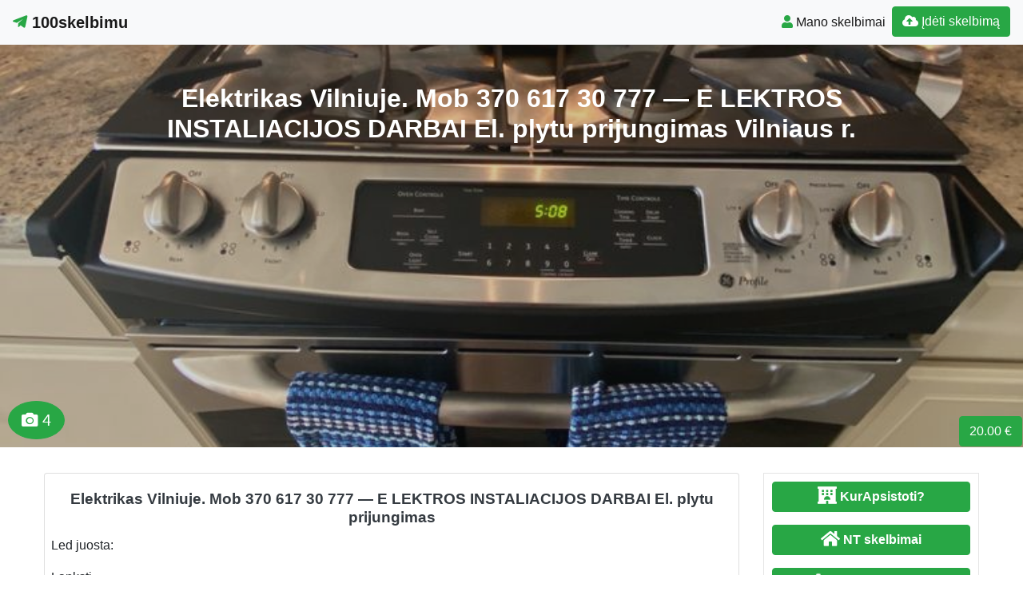

--- FILE ---
content_type: text/html; charset=UTF-8
request_url: https://www.100skelbimu.lt/elektrikas-vilniuje-mob-8630-60740-e-lektros-instaliacijos-darbai-el-plytu-prijungimas/
body_size: 12524
content:
<!DOCTYPE html>
<!--[if IE 6]><html id="ie6" lang="lt-LT"><![endif]-->
<!--[if IE 7]><html id="ie7" lang="lt-LT"><![endif]-->
<!--[if IE 8]><html id="ie8" lang="lt-LT"><![endif]-->
<!--[if !(IE 6) | !(IE 7) | !(IE 8)  ]><!--><html lang="lt-LT">
<!--<![endif]--><head><script data-no-optimize="1">var litespeed_docref=sessionStorage.getItem("litespeed_docref");litespeed_docref&&(Object.defineProperty(document,"referrer",{get:function(){return litespeed_docref}}),sessionStorage.removeItem("litespeed_docref"));</script> <meta charset="UTF-8" /><meta http-equiv="X-UA-Compatible" content="IE=edge"><meta name="viewport" content="width=device-width, initial-scale=1.0"><link rel="profile" href="https://gmpg.org/xfn/11" /><title>Elektrikas Vilniuje. Mob  370 617 30 777 — E LEKTROS INSTALIACIJOS DARBAI El. plytu prijungimas Vilniaus r.</title><meta name='robots' content='max-image-preview:large' /><link rel='dns-prefetch' href='//ajax.googleapis.com' /><link rel='dns-prefetch' href='//cdnjs.cloudflare.com' /><link rel='dns-prefetch' href='//stackpath.bootstrapcdn.com' /><link rel='dns-prefetch' href='//use.fontawesome.com' /><link rel="alternate" type="application/rss+xml" title="100skelbimu &raquo; Įrašų RSS srautas" href="https://www.100skelbimu.lt/feed/" /><link rel="alternate" type="application/rss+xml" title="100skelbimu &raquo; Komentarų RSS srautas" href="https://www.100skelbimu.lt/comments/feed/" /><link data-optimized="2" rel="stylesheet" href="https://www.100skelbimu.lt/wp-content/litespeed/css/4c7e44e14c8307c5d6f710864df7629d.css?ver=ccf6b" /> <script type="litespeed/javascript" data-src="//ajax.googleapis.com/ajax/libs/jquery/1.12.4/jquery.min.js?ver=6.9" id="jquery-js"></script> <link rel="https://api.w.org/" href="https://www.100skelbimu.lt/wp-json/" /><link rel="alternate" title="JSON" type="application/json" href="https://www.100skelbimu.lt/wp-json/wp/v2/posts/1256471" /><link rel="EditURI" type="application/rsd+xml" title="RSD" href="https://www.100skelbimu.lt/xmlrpc.php?rsd" /><link rel="canonical" href="https://www.100skelbimu.lt/elektrikas-vilniuje-mob-8630-60740-e-lektros-instaliacijos-darbai-el-plytu-prijungimas/" /><link rel='shortlink' href='https://www.100skelbimu.lt/?p=1256471' /><div id="fb-root"></div> <script async defer crossorigin="anonymous" src="https://connect.facebook.net/lt_LT/sdk.js#xfbml=1&version=v12.0&appId=595989248264430&autoLogAppEvents=1" nonce="5AYZTTi9"></script> <meta property="og:locale" content="lt_LT"/><meta property="og:site_name" content="100skelbimu"/><meta property="og:title" content="Elektrikas Vilniuje. Mob 370 617 30 777 — E LEKTROS INSTALIACIJOS DARBAI El. plytu prijungimas"/><meta property="og:url" content="https://www.100skelbimu.lt/elektrikas-vilniuje-mob-8630-60740-e-lektros-instaliacijos-darbai-el-plytu-prijungimas/"/><meta property="og:type" content="article"/><meta property="og:description" content="Led juosta:Lanksti
Atspari vandeniui
Įvairių spalvų mygtukai norimai apšvietimo spalvai parinkti
Valdymo pultas - IRNustatyti galima daugiau nei vieną spalvą.LED juostų montavimas ir pajungimas
- Mob.: 861730777
Šviestuvų sutaisymas
Šviestuvų montavimas
Rozečių pakeitimas
Ele"/><meta property="og:image" content="https://www.100skelbimu.lt/wp-content/uploads/2024/04/o.jpg"/><meta property="og:image:url" content="https://www.100skelbimu.lt/wp-content/uploads/2024/04/o.jpg"/><meta property="og:image:secure_url" content="https://www.100skelbimu.lt/wp-content/uploads/2024/04/o.jpg"/><meta property="og:image:width" content="750"/><meta property="og:image:height" content="1000"/><link rel="canonical" href="https://www.100skelbimu.lt/elektrikas-vilniuje-mob-8630-60740-e-lektros-instaliacijos-darbai-el-plytu-prijungimas/"/><meta name="description" content="Led juosta:Lanksti
Atspari vandeniui
Įvairių spalvų mygtukai norimai apšvietimo spalvai parinkti
Valdymo pultas - IRNustatyti galima daugiau nei vieną spalvą.LED juostų montavimas ir pajungimas
- Mob.: 861730777
Šviestuvų sutaisymas
Šviestuvų montavimas
Rozečių pakeitimas
Ele"/>
<!--[if lt IE 9]> <script src="https://oss.maxcdn.com/libs/html5shiv/3.7.0/html5shiv.js"></script> <script src="https://oss.maxcdn.com/libs/respond.js/1.4.2/respond.min.js"></script> <![endif]--> <script type="litespeed/javascript" data-src="https://pagead2.googlesyndication.com/pagead/js/adsbygoogle.js?client=ca-pub-6951274675453710"
     crossorigin="anonymous"></script> </head><body class="wp-singular post-template-default single single-post postid-1256471 single-format-standard wp-theme-pr-skelb"><div class="header"><nav class="navbar navbar-expand-lg navbar-light bg-light static-top">
<a href="/" class="navbar-brand font-weight-bold"><i class="fab fa-telegram-plane text-success"></i> 100skelbimu </a>
<button class="navbar-toggler" type="button" data-toggle="collapse" data-target="#navbarSupportedContent" aria-controls="navbarSupportedContent" aria-expanded="false" aria-label="Toggle navigation">
<span class="navbar-toggler-icon"></span>
</button><div class="collapse navbar-collapse" id="navbarSupportedContent"><ul class="navbar-nav mr-auto"></ul><ul class="navbar-nav my-2 my-lg-0"><li class="nav-item active"><a class="nav-link" href="/mano-skelbimai/" /><span class="text-success fas fa-user "></span> Mano skelbimai</a></li><li class="nav-item active "><a href="/mano-skelbimai/?go=naujas" class="btn  btn-border my-2 my-sm-0 btn-success " /><i class="fas fa-cloud-upload-alt"></i>
Įdėti skelbimą</a></li></ul></div></nav></div><header class="masthead text-center text-white" id="over">
<a href="https://www.100skelbimu.lt/wp-content/uploads/2024/04/o.jpg"></a><div class="overlay"></div><div class="container my-auto"><div class="row"><div class="col-lg-10 mx-auto"><h1 class="mb-5">
Elektrikas Vilniuje. Mob  370 617 30 777 — E LEKTROS INSTALIACIJOS DARBAI El. plytu prijungimas Vilniaus r.</h1></div><div class="apa"><div class="btn btn-success  kaina">20.00 €</div><span class="btn btn-success btn-lg rodcam"><i class="fas fa-camera text-white"></i> 4  </span> <a  href="https://www.100skelbimu.lt/wp-content/uploads/2018/12/elektrikas-1-2.png" class=" img-responsive" rel="group" title="Elektrikas Vilniuje. Mob  370 617 30 777 — E LEKTROS INSTALIACIJOS DARBAI El. plytu prijungimas"> </a><a  href="https://www.100skelbimu.lt/wp-content/uploads/2018/12/elektrikas-2-1.png" class=" img-responsive" rel="group" title="Elektrikas Vilniuje. Mob  370 617 30 777 — E LEKTROS INSTALIACIJOS DARBAI El. plytu prijungimas"> </a><a  href="https://www.100skelbimu.lt/wp-content/uploads/2018/12/elektrikas-3-1.png" class=" img-responsive" rel="group" title="Elektrikas Vilniuje. Mob  370 617 30 777 — E LEKTROS INSTALIACIJOS DARBAI El. plytu prijungimas"> </a></div></div></div></header> <script type="litespeed/javascript">document.getElementById('over').onclick=function(event){event=event||window.event;var target=event.target||event.srcElement,link=target.src?target.parentNode:target,options={index:link,event:event},links=this.getElementsByTagName('a');blueimp.Gallery(links,options)}</script> <a id="pradzia" href=""></a><section  class="text-center pt-3 pb-3 d-none d-sm-block" ><div id="block-3" class=" widget_block"></div></section><div class="container-fluid"><div class="row"><div class="col-md-8 col-lg-9"><div class="card"><div id="post-1256471"><div class="card-body px-1 px-sm-2"><h2 class="card-title text-center text-dark ">Elektrikas Vilniuje. Mob  370 617 30 777 — E LEKTROS INSTALIACIJOS DARBAI El. plytu prijungimas</h2><div class="card-text text-justify"><p>Led juosta:</p><p>Lanksti<br />
Atspari vandeniui<br />
Įvairių spalvų mygtukai norimai apšvietimo spalvai parinkti<br />
Valdymo pultas &#8211; IR</p><p>Nustatyti galima daugiau nei vieną spalvą.</p><p>LED juostų montavimas ir pajungimas<br />
&#8211; Mob.: 861730777<br />
Šviestuvų sutaisymas<br />
Šviestuvų montavimas<br />
Rozečių pakeitimas<br />
Elektros išjungiklių keitimas<br />
Buto instaliacijos defektų nustatymas<br />
* Skalbimo mašinų, stacionarių įmontuojamų elektrinių viryklių, indaplovių &#8211; pajungimas,</p><div class="ypatyb row"></div><div class="FB-Social"><div class="fb-share-button " data-href="" data-layout="button_count" data-size="small"><a target="_blank"
href="https://www.facebook.com/sharer/sharer.php?u=" class="fb-xfbml-parse-ignore">Bendrinti</a></div></div></div><div class="kontaktai alert alert-danger"> Skelbimo <strong>ID:  1256471</strong> galiojimo laikas baigėsi.<br />Pardavėjo kontaktiniai duomenys neskelbiami.</div><div class="clearfix"></div><div class="float-right"></div><div class="category-tag">
<i class="fas fa-folder-open d-inline"></i> &nbsp;
<a href="https://www.100skelbimu.lt/statyba-remontas/#pradzia"><h2 class="card-title  text-dark d-inline">Statyba, remontas   &raquo;</h2></a> <a href="https://www.100skelbimu.lt/statyba-remontas/inzinerines-sistemos/?adr=Vilniaus r. sav.&s=#pradzia"><h2 class="card-title  text-dark d-inline">Inžinerinės sistemos Vilniaus r.</h2></a></div><div class="category-tag">
<i class="fas fa-tags"></i> <a href="https://www.100skelbimu.lt/skelbimai/inzinerines-sistemos-vilniaus-r/" rel="tag">Inžinerinės sistemos Vilniaus r.</a></div></div></div></div><div id="1256471" data-type="page" class="counter"></div><h3 class="pt-3 text-center">Rekomenduojame</h3><div class="pt-3 text-center">
<a href="https://www.naudotosknygos.lt?par=Xb9r1q" target="_top"><img data-lazyloaded="1" src="[data-uri]" width="376" height="259" data-src="https://www.naudotosknygos.lt/images/Naudotos-knygos.jpg" alt="NaudotosKnygos.lt"
title="NaudotosKnygos.lt" /></a></div><div class="container"><div id="post-1257444" class="row "><div class="mb-3 mb-sm-0 img px-0 col-lg-4 col-md-4 col-sm-4 col-xs-12">
<a href="https://www.100skelbimu.lt/elektros-instaliacijos-darbai-3/"><img data-lazyloaded="1" src="[data-uri]" width="500" height="375" data-src="https://www.100skelbimu.lt/wp-content/uploads/2019/06/elektros_darbai-500x375.jpg"  class=" card-img-top" alt="Elektros instaliacijos darbai" /></a></div><div class="px-3 col-lg-8 col-md-8 col-sm-8 col-xs-12">
<a href="https://www.100skelbimu.lt/elektros-instaliacijos-darbai-3/"><h2 class="card-title text-center text-dark ">Elektros instaliacijos darbai</h2>              </a><div class="text-justify"><p>Pagal individualius užsakymus atlieku visus elektros instaliacijos darbus naujai statomuose gyvenamuose namuose ar ūkiniuose objektuose įrengiu visą elektros instaliaciją Vilniaus, Kauno ir Kaišiadorių rajonuose: &#8211; nutiesiu kabelius ir laidus &#8211; statau automatus &#8211; statau ir pajungiu rozetes, jungtukus &#8211; kabinu šviestuvus &#8211; pajungiu buitinę techniką &#8211; pertvarkau pasenusią ar nepatogią naudoti elektros instaliaciją į naują, [&hellip;]</p></div><div class="category-tag">
<i class="fas fa-folder-open"></i> &nbsp;
<a href="https://www.100skelbimu.lt/statyba-remontas/">Statyba, remontas</a> &raquo; <a href="https://www.100skelbimu.lt/statyba-remontas/inzinerines-sistemos/">Inžinerinės sistemos</a> <i class="fas fa-map-marker-alt "> <a href="/?cat=18693&adr=Kauno r. sav.&s=#pradzia">Kauno r. sav.,  </a></i><div id="1257444" data-type="post" class="counter"></div></div></div></div><hr /><div id="1257444" data-type="page" class="counter"></div><div id="post-1098454" class="row "><div class="mb-3 mb-sm-0 img px-0 col-lg-4 col-md-4 col-sm-4 col-xs-12">
<a href="https://www.100skelbimu.lt/elektros-instaliacijos-darbai-2/"><img data-lazyloaded="1" src="[data-uri]" width="500" height="375" data-src="https://www.100skelbimu.lt/wp-content/uploads/2015/09/1098454-20120515431-500x375.jpg"  class=" card-img-top" alt="Elektros instaliacijos darbai" /></a><div class="btn btn-success  kaina">6.00 €</div></div><div class="px-3 col-lg-8 col-md-8 col-sm-8 col-xs-12">
<a href="https://www.100skelbimu.lt/elektros-instaliacijos-darbai-2/"><h2 class="card-title text-center text-dark ">Elektros instaliacijos darbai</h2>              </a><div class="text-justify"><p>Atliekame darbus: Visi lauko ir vidaus elektros montavimo darbai; Naujos instaliacijos išvedžiojimas ; Elektros instaliacijos remontas bei modernizavimas; Skydelių, rozečių, jungiklių, šviestuvų montavimas ir remontas; Kompiuterinių ir televizinių kabelių išvedžiojimas; Buitinės technikos pajungimas; Elektros gedimų šalinimas. Patirtis garantuoja nepriekaištingą kokybę bei greitą darbą už prieinamą kainą. www.stilingi-namai.lt Bendrinti</p></div><div class="category-tag">
<i class="fas fa-folder-open"></i> &nbsp;
<a href="https://www.100skelbimu.lt/statyba-remontas/">Statyba, remontas</a> &raquo; <a href="https://www.100skelbimu.lt/statyba-remontas/inzinerines-sistemos/">Inžinerinės sistemos</a> <i class="fas fa-map-marker-alt "> <a href="/?cat=18693&adr=Vilniaus r. sav.&s=#pradzia">Vilniaus r. sav.,  </a></i><div id="1098454" data-type="post" class="counter"></div></div></div></div><hr /><div id="1098454" data-type="page" class="counter"></div><div id="post-1290197" class="row "><div class="mb-3 mb-sm-0 img px-0 col-lg-4 col-md-4 col-sm-4 col-xs-12">
<a href="https://www.100skelbimu.lt/santechnikas-i-namus/"><img data-lazyloaded="1" src="[data-uri]" width="375" height="500" data-src="https://www.100skelbimu.lt/wp-content/uploads/2019/12/67769546_489850455165635_3496819311337537536_o1-375x500.jpg"  class=" card-img-top" alt="SANTECHNIKAS I NAMUS" /></a><div class="btn btn-success  kaina">10.00 €</div></div><div class="px-3 col-lg-8 col-md-8 col-sm-8 col-xs-12">
<a href="https://www.100skelbimu.lt/santechnikas-i-namus/"><h2 class="card-title text-center text-dark ">SANTECHNIKAS I NAMUS</h2>              </a><div class="text-justify"><p>Kvalifikuotas specialistas atlieka santechnikos montavimo, remonto darbus jusu namuose. Isigyjote buta, nama kotedza, ar tiesiog remontuojates vonios &#8211; toleto kambari, prasome kreiptis visada padesiu. Atlieku visus santechnikos,elektros,plyteliu klyjavimo darbus. Isvezu po darbu likusi statybini lauza, turiu galimybe atsivezti stambiagabaricius krovinius. Vykstu pas zmogu ir jei reikia tik pakeisti vandens maisytuva. Del kitu darbu tariames atvykus [&hellip;]</p></div><div class="category-tag">
<i class="fas fa-folder-open"></i> &nbsp;
<a href="https://www.100skelbimu.lt/statyba-remontas/">Statyba, remontas</a> &raquo; <a href="https://www.100skelbimu.lt/statyba-remontas/inzinerines-sistemos/">Inžinerinės sistemos</a> <i class="fas fa-map-marker-alt "> <a href="/?cat=18693&adr=Kauno m. sav.&s=#pradzia">Kauno m. sav.,  </a></i><div id="1290197" data-type="post" class="counter"></div></div></div></div><hr /><div id="1290197" data-type="page" class="counter"></div><div id="post-1207544" class="row "><div class="mb-3 mb-sm-0 img px-0 col-lg-4 col-md-4 col-sm-4 col-xs-12">
<a href="https://www.100skelbimu.lt/santechnikas-vilniuje-2/"><img data-lazyloaded="1" src="[data-uri]" width="150" height="150" data-src="https://www.100skelbimu.lt/wp-content/uploads/2018/02/150-150.jpg"  class=" card-img-top" alt="Santechnikas Vilniuje" /></a></div><div class="px-3 col-lg-8 col-md-8 col-sm-8 col-xs-12">
<a href="https://www.100skelbimu.lt/santechnikas-vilniuje-2/"><h2 class="card-title text-center text-dark ">Santechnikas Vilniuje</h2>              </a><div class="text-justify"><p>Santechniko paslaugos Vilniuje. Smulkūs ir skubūs santechnikos darbai. Atliekami smulkūs (skubūs) santechnikos darbai Vilniuje : Maišytuvų keitimas; Unitazų keitimas ir remontas ; Skalbimo mašinų ir indaplovių prijungimas, perkėlimas; Vonios įrangos (kriauklių, vonių, dušo kabinų) montavimas ir remontas; Kanalizacijos valymas; Vandens šildytuvų montavimas ,pajungimas; Vamzdžių keitimas; Vandens skaitiklių montavimas; Šildomų grindų įrengimas; Vandentiekio atšildymas; Įvairių gedimų [&hellip;]</p></div><div class="category-tag">
<i class="fas fa-folder-open"></i> &nbsp;
<a href="https://www.100skelbimu.lt/statyba-remontas/">Statyba, remontas</a> &raquo; <a href="https://www.100skelbimu.lt/statyba-remontas/inzinerines-sistemos/">Inžinerinės sistemos</a> <i class="fas fa-map-marker-alt "> <a href="/?cat=18693&adr=Vilniaus m. sav.&s=#pradzia">Vilniaus m. sav.,  </a></i><div id="1207544" data-type="post" class="counter"></div></div></div></div><hr /><div id="1207544" data-type="page" class="counter"></div><div id="post-1198204" class="row "><div class="mb-3 mb-sm-0 img px-0 col-lg-4 col-md-4 col-sm-4 col-xs-12">
<a href="https://www.100skelbimu.lt/santechnikos-darbai-vilniuje-2/"><img data-lazyloaded="1" src="[data-uri]" width="150" height="150" data-src="https://www.100skelbimu.lt/wp-content/uploads/2016/10/150x150.png"  class=" card-img-top" alt="Santechnikos darbai Vilniuje" /></a><div class="btn btn-success  kaina">20.00 €</div></div><div class="px-3 col-lg-8 col-md-8 col-sm-8 col-xs-12">
<a href="https://www.100skelbimu.lt/santechnikos-darbai-vilniuje-2/"><h2 class="card-title text-center text-dark ">Santechnikos darbai Vilniuje</h2>              </a><div class="text-justify"><p>Trūko senas vamzdis? O galbūt norite atsinaujinti ir pakeisti senus vamzdžius? Galbūt pabodo nuolat varvantis čiaupas, senas klozetas ar vonia? Kreipkitės, ir atsinaujinkite! Atliksime visus santechnikos darbus. &#8211; Vandentiekio montavimas ir remontas; &#8211; Kanalizacijos vamzdynų montavimas, keitimas ir remontas; &#8211; Radiatorių keitimas; &#8211; Kanalizacijos ir vandentiekio stovų keitimas, montavimas; &#8211; Vonios, tualeto, dušo kabinos keitimas, [&hellip;]</p></div><div class="category-tag">
<i class="fas fa-folder-open"></i> &nbsp;
<a href="https://www.100skelbimu.lt/statyba-remontas/">Statyba, remontas</a> &raquo; <a href="https://www.100skelbimu.lt/statyba-remontas/inzinerines-sistemos/">Inžinerinės sistemos</a> <i class="fas fa-map-marker-alt "> <a href="/?cat=18693&adr=Vilniaus m. sav.&s=#pradzia">Vilniaus m. sav.,  </a></i><div id="1198204" data-type="post" class="counter"></div></div></div></div><hr /><div id="1198204" data-type="page" class="counter"></div><div id="post-1207542" class="row "><div class="mb-3 mb-sm-0 img px-0 col-lg-4 col-md-4 col-sm-4 col-xs-12">
<a href="https://www.100skelbimu.lt/santechnikas-vilniuje/"><img data-lazyloaded="1" src="[data-uri]" width="399" height="300" data-src="/wp-content/themes/pr-skelb/img/nera-foto.jpg" alt="Santechnikas Vilniuje" class=" card-img-top" /></a></div><div class="px-3 col-lg-8 col-md-8 col-sm-8 col-xs-12">
<a href="https://www.100skelbimu.lt/santechnikas-vilniuje/"><h2 class="card-title text-center text-dark ">Santechnikas Vilniuje</h2>              </a><div class="text-justify"><p>Santechniko paslaugos Vilniuje. Smulkūs ir skubūs santechnikos darbai. Atliekami smulkūs (skubūs) santechnikos darbai Vilniuje : Maišytuvų keitimas; Unitazų keitimas ir remontas ; Skalbimo mašinų ir indaplovių prijungimas, perkėlimas; Vonios įrangos (kriauklių, vonių, dušo kabinų) montavimas ir remontas; Kanalizacijos valymas; Vandens šildytuvų montavimas ,pajungimas; Vamzdžių keitimas; Vandens skaitiklių montavimas; Šildomų grindų įrengimas; Vandentiekio atšildymas; Įvairių gedimų [&hellip;]</p></div><div class="category-tag">
<i class="fas fa-folder-open"></i> &nbsp;
<a href="https://www.100skelbimu.lt/statyba-remontas/">Statyba, remontas</a> &raquo; <a href="https://www.100skelbimu.lt/statyba-remontas/inzinerines-sistemos/">Inžinerinės sistemos</a> <i class="fas fa-map-marker-alt "> <a href="/?cat=18693&adr=Vilniaus m. sav.&s=#pradzia">Vilniaus m. sav.,  </a></i><div id="1207542" data-type="post" class="counter"></div></div></div></div><hr /><div id="1207542" data-type="page" class="counter"></div></div></div><div id="sidebar" class="col-md-4 col-lg-3"><div class="sidebar-inner"><div id="sidebar-right" class="sidebar"><div id="block-2" class="widget widget_block"><p><a href="https://www.kurapsistoti.lt" title="Apartamentų nuoma, butų nuoma" class="btn btn-success btn-large   btn-block"><i class="fas fa-lg fa-hotel"></i> <b>KurApsistoti?</b></a></p><p><a href="https://www.n9.lt" title="Parduodami butai" class="btn btn-success btn-large   btn-block"><i class="fa fa-lg  fa-home"></i> <b>NT skelbimai</b></a></p><p><a href="https://www.GerosPaslaugos.lt/" title="Geros paslaugos" class="btn btn-block  btn-border btn-post btn-success "><i class="fa fa-cog fa-spin fa-lg fa-fw"></i> <b>Geros paslaugos</b></a></p><p><a href="https://www.mototurgus.lt" title="Parduodami automobiliai" class="btn btn-block  btn-border btn-post btn-success "><i class="fa  fa-lg fa-car"></i> <b>MotoTurgus.lt</b></a></p><p>
<a href="https://www.vyrbuhalteris.lt/"><img data-lazyloaded="1" src="[data-uri]" width="208" height="233" decoding="async" data-src="https://www.vyrbuhalteris.lt/failai/CENTAS.jpg " border="0" alt="Programa Centas"></a></p><p><a href="https://www.smartseo.lt/" target="_blank"><img data-lazyloaded="1" src="[data-uri]" width="300" height="141" decoding="async" data-src="https://www.smartseo.lt/seo-paslaugos.png" border="0" alt="Smart SEO"></a></p><p><a href="https://www.domenas.eu/parduodami-domenai/" target="_blank"><img data-lazyloaded="1" src="[data-uri]" width="300" height="132" decoding="async" data-src="https://www.smartseo.lt/parduodami-domenai.png" border="0" alt="Parduodami Domenai"></a></p></div><div id="rss-7" class="widget widget_rss"><h4 class="widget-title"><a class="rsswidget rss-widget-feed" href="https://www.n9.lt/nekilnojamas-turtas/feed/"><img data-lazyloaded="1" src="[data-uri]" class="rss-widget-icon" style="border:0" width="14" height="14" data-src="https://www.100skelbimu.lt/wp-includes/images/rss.png" alt="RSS" /></a> <a class="rsswidget rss-widget-title" href="https://www.n9.lt/">NT skelbimai</a></h4><ul><li><a class='rsswidget' href='https://www.n9.lt/skubiai-perkame-miskus-bei-miskus-issikirtimui-atsiskaitome-iskarto/'>SKUBIAI PERKAME MIŠKUS, BEI MIŠKUS IŠSIKIRTIMUI ATSISKAITOME ISKARTO</a></li><li><a class='rsswidget' href='https://www.n9.lt/parduodami-sklypai-6/'>Alytaus Rajone Parduodami Namu Valdos Sklypai</a></li><li><a class='rsswidget' href='https://www.n9.lt/komercines-paskirties-sklypas-plunge/'>komercines paskirties sklypas , Plunge</a></li></ul></div><div id="rss-8" class="widget widget_rss"><h4 class="widget-title"><a class="rsswidget rss-widget-feed" href="https://www.mototurgus.lt/transportas/feed/"><img data-lazyloaded="1" src="[data-uri]" class="rss-widget-icon" style="border:0" width="14" height="14" data-src="https://www.100skelbimu.lt/wp-includes/images/rss.png" alt="RSS" /></a> <a class="rsswidget rss-widget-title" href="https://www.mototurgus.lt/">Auto skelbimai</a></h4><ul><li><a class='rsswidget' href='https://www.mototurgus.lt/kroviniu-pervezimas-perkraustymai-klaipedoje-ir-po-lietuva-868651253/'>KROVINIŲ PERVEŽIMAI KLAIPĖDOJE IR PO LIETUVĄ 068651253</a></li><li><a class='rsswidget' href='https://www.mototurgus.lt/keleiviu-vezimas-mikroautobusu/'>KELEIVIU VEZIMAS MIKROAUTOBUSU</a></li><li><a class='rsswidget' href='https://www.mototurgus.lt/bmv-530-sedanas-2/'>BMV 530 sedanas</a></li></ul></div><div id="backlinkai_widget-2" class="widget widget_backlinkai_widget"><h4 class="widget-title">Rekomenduojame</h4><ul><li> <a href="https://kosmeka.lt/kvepalai-vyrams"  title="kvepalai vyrams">kvepalai vyrams</a></li><li> <a href="https://www.atverk.lt/"  title="Patarimai, SEO straipsniai">Patarimai, SEO straipsniai</a></li><li> <a href="https://www.mainuklubas.lt/"  title="Mainu klubas">Mainu klubas</a></li><li> <a href="https://www.vaistines.lt/"  title="Viskas apie vaistus ir ligas">Viskas apie vaistus ir ligas</a></li><li> <a href="https://www.kurapsistoti.lt/apgyvendinimas/apartamentu-nuoma-buto-nuoma/#pradzia"  title="Trumpalaikė buto nuoma, apartamentų nuoma">Trumpalaikė buto nuoma</a></li><li> <a href="https://www.moteruklubas.lt/interjeras/"  title="Moterų klubas, interjeras">Moterų klubas, interjeras</a></li><li> <a href="https://www.jop.lt/category/namams/"  title="Idėjos namams">Idėjos namams</a></li></ul>  # > <a href="https://www.xv.lt/backlinkai-atgalines-nuorodos/">Jūsų nuoroda!</a> < #</div></div></div></div></div></div><div id="blueimp-gallery" class="blueimp-gallery blueimp-gallery-controls"><div class="slides"></div><h3 class="title"></h3>
<span class="prev">‹</span>
<span class="next">›</span>
<span class="close">×</span><ol class="indicator"></ol></div><div class="modal fade" id="myModal" tabindex="-1" role="dialog" aria-labelledby="myModalLabel" aria-hidden="true"><div class="modal-dialog  modal-lg0" role="document"><div class="modal-content"><div class="modal-header"><h4 class="modal-title" id="myModalLabel">Susisiekti</h4>
<button type="button" class="close" data-dismiss="modal" aria-label="Close">
<span aria-hidden="true">&times;</span>
</button></div><div class="modal-body"><form role="form" id="contact" action="" method="post" onsubmit="return false;"><div class="form-group">
<input class="form-control" type="text" placeholder="Vardas" id="vardas" name="vardas" /></div><div class="form-group">
<input class="form-control" type="email" placeholder="El.paštas" id="email" name="email" /></div><div class="form-group">
<input type="text" class="form-control" id="tel" name="tel" placeholder="Telefonas" /></div><div class="form-group">
<label for="pran" class="col-form-label">Žinutė:</label><textarea class="form-control" id="pran" name="pran"></textarea></div><div class="form-group row">
<label for="inputPassword" class="col-sm-4 col-form-label">Saugos kodas:</label><div class="col-sm-4">
<input type="text" class="form-control" id="kodas" name="kodas" autocomplete="off" /></div><div class="col-sm-4">
<font color="red">2512942</font></div></div>
<input type="text" name="hp_field" value="" style="display:none">
<input type="hidden" name="ts" value="1769247364">
<input type="hidden" id="postid" name="postid" value="1256471"></form></div><div class="modal-footer">
<input class="btn btn-success btn-lg btn-block" type="submit" name="submit" value="Siųsti" id="submit" /></div></div></div></div>
 <script type="litespeed/javascript">jQuery(function($){$("input#submit").click(function(){$('#submit').prop('disabled',!0);$.ajax({type:"POST",url:"https://www.100skelbimu.lt/wp-content/themes/pr-skelb/contact-seller.php",data:$('#contact').serialize(),success:function(msg){if(msg.length>60){$('#contact').find("input[type=text],textarea").val("");$('.modal-footer').html('');$('.modal-body').html(msg)}else{$('#submit').prop('disabled',!1);alert(msg)}},error:function(){alert("Klaida")}})})})</script> <script type="litespeed/javascript">jQuery(document).ready(function(){jQuery('.osc_tooltip').tooltip()})</script><div class="clear"></div><div id="footer" class="container-fluid text-white pt-5 pb-5  mt-3 bg-dark"><div class="text-center">Copyright © 2026  100skelbimu <span class=" pr-2">
</span> <a href="#ModalTais" data-toggle="modal" class="text-white"> Paslaugų taisyklės </a> <span class=" pr-2">
</span> <a href="/kontaktai-pagalba/" class="text-white"><span class="ext-white fas fa-envelope "> </span> Kontaktai
</a></div><div id="sidebar-footer" class="fsidebar "></div></div> <script type="litespeed/javascript" data-src="https://www.googletagmanager.com/gtag/js?id=UA-3015246-10"></script> <script type="litespeed/javascript">window.dataLayer=window.dataLayer||[];function gtag(){dataLayer.push(arguments)}
gtag('js',new Date());gtag('config','UA-3015246-10')</script> <script type="speculationrules">{"prefetch":[{"source":"document","where":{"and":[{"href_matches":"/*"},{"not":{"href_matches":["/wp-*.php","/wp-admin/*","/wp-content/uploads/*","/wp-content/*","/wp-content/plugins/*","/wp-content/themes/pr-skelb/*","/*\\?(.+)"]}},{"not":{"selector_matches":"a[rel~=\"nofollow\"]"}},{"not":{"selector_matches":".no-prefetch, .no-prefetch a"}}]},"eagerness":"conservative"}]}</script> <script type="text/javascript">function initLinks28() {
	for (var links = document.links, i = 0, a; a = links[i]; i++) {
        if (a.host !== location.host) {
                a.target = '_blank';
        }
}
}
//window.onload = initLinks28;
initLinks28();</script> <script type="litespeed/javascript" data-src="//cdnjs.cloudflare.com/ajax/libs/jquery-migrate/1.4.1/jquery-migrate.min.js" id="jquery-migrate-js"></script> <script id="wp-i18n-js-after" type="litespeed/javascript">wp.i18n.setLocaleData({'text direction\u0004ltr':['ltr']});wp.i18n.setLocaleData({'text direction\u0004ltr':['ltr']})</script> <script id="contact-form-7-js-before" type="litespeed/javascript">var wpcf7={"api":{"root":"https:\/\/www.100skelbimu.lt\/wp-json\/","namespace":"contact-form-7\/v1"},"cached":1}</script> <script id="theme-my-login-js-extra" type="litespeed/javascript">var themeMyLogin={"action":"","errors":[]}</script> <script type="litespeed/javascript" data-src="//stackpath.bootstrapcdn.com/bootstrap/4.1.3/js/bootstrap.bundle.min.js" id="bootstrap-js"></script> <script id="count-js-extra" type="litespeed/javascript">var postcount={"ajax_url":"https://www.100skelbimu.lt/wp-admin/admin-ajax.php"}</script> <div class="modal fade" id="ModalTais" tabindex="-1" role="dialog" aria-labelledby="Taisyklės" aria-hidden="true"><div class="modal-dialog  modal-lg" role="document"><div class="modal-content"><div class="modal-header"><h5 class="modal-title" id="Taisyklės">Paslaugų taisyklės</h5>
<button type="button" class="close" data-dismiss="modal" aria-label="Close">
<span aria-hidden="true">&times;</span>
</button></div><div class="modal-body "></div><div class="modal-footer">
<button type="button" class="btn btn-secondary" data-dismiss="modal">Uždaryti</button></div></div></div></div> <script type="litespeed/javascript">$(document).ready(function(){$('#ModalTais').on('show.bs.modal',function(e){$.ajax({type:'post',url:'//skelbti.lt/taisykles.php?sfff',data:{id:"id",type:"type"},success:function(data){$('#ModalTais .modal-body').html(data)}})})})</script> <script data-no-optimize="1">window.lazyLoadOptions=Object.assign({},{threshold:300},window.lazyLoadOptions||{});!function(t,e){"object"==typeof exports&&"undefined"!=typeof module?module.exports=e():"function"==typeof define&&define.amd?define(e):(t="undefined"!=typeof globalThis?globalThis:t||self).LazyLoad=e()}(this,function(){"use strict";function e(){return(e=Object.assign||function(t){for(var e=1;e<arguments.length;e++){var n,a=arguments[e];for(n in a)Object.prototype.hasOwnProperty.call(a,n)&&(t[n]=a[n])}return t}).apply(this,arguments)}function o(t){return e({},at,t)}function l(t,e){return t.getAttribute(gt+e)}function c(t){return l(t,vt)}function s(t,e){return function(t,e,n){e=gt+e;null!==n?t.setAttribute(e,n):t.removeAttribute(e)}(t,vt,e)}function i(t){return s(t,null),0}function r(t){return null===c(t)}function u(t){return c(t)===_t}function d(t,e,n,a){t&&(void 0===a?void 0===n?t(e):t(e,n):t(e,n,a))}function f(t,e){et?t.classList.add(e):t.className+=(t.className?" ":"")+e}function _(t,e){et?t.classList.remove(e):t.className=t.className.replace(new RegExp("(^|\\s+)"+e+"(\\s+|$)")," ").replace(/^\s+/,"").replace(/\s+$/,"")}function g(t){return t.llTempImage}function v(t,e){!e||(e=e._observer)&&e.unobserve(t)}function b(t,e){t&&(t.loadingCount+=e)}function p(t,e){t&&(t.toLoadCount=e)}function n(t){for(var e,n=[],a=0;e=t.children[a];a+=1)"SOURCE"===e.tagName&&n.push(e);return n}function h(t,e){(t=t.parentNode)&&"PICTURE"===t.tagName&&n(t).forEach(e)}function a(t,e){n(t).forEach(e)}function m(t){return!!t[lt]}function E(t){return t[lt]}function I(t){return delete t[lt]}function y(e,t){var n;m(e)||(n={},t.forEach(function(t){n[t]=e.getAttribute(t)}),e[lt]=n)}function L(a,t){var o;m(a)&&(o=E(a),t.forEach(function(t){var e,n;e=a,(t=o[n=t])?e.setAttribute(n,t):e.removeAttribute(n)}))}function k(t,e,n){f(t,e.class_loading),s(t,st),n&&(b(n,1),d(e.callback_loading,t,n))}function A(t,e,n){n&&t.setAttribute(e,n)}function O(t,e){A(t,rt,l(t,e.data_sizes)),A(t,it,l(t,e.data_srcset)),A(t,ot,l(t,e.data_src))}function w(t,e,n){var a=l(t,e.data_bg_multi),o=l(t,e.data_bg_multi_hidpi);(a=nt&&o?o:a)&&(t.style.backgroundImage=a,n=n,f(t=t,(e=e).class_applied),s(t,dt),n&&(e.unobserve_completed&&v(t,e),d(e.callback_applied,t,n)))}function x(t,e){!e||0<e.loadingCount||0<e.toLoadCount||d(t.callback_finish,e)}function M(t,e,n){t.addEventListener(e,n),t.llEvLisnrs[e]=n}function N(t){return!!t.llEvLisnrs}function z(t){if(N(t)){var e,n,a=t.llEvLisnrs;for(e in a){var o=a[e];n=e,o=o,t.removeEventListener(n,o)}delete t.llEvLisnrs}}function C(t,e,n){var a;delete t.llTempImage,b(n,-1),(a=n)&&--a.toLoadCount,_(t,e.class_loading),e.unobserve_completed&&v(t,n)}function R(i,r,c){var l=g(i)||i;N(l)||function(t,e,n){N(t)||(t.llEvLisnrs={});var a="VIDEO"===t.tagName?"loadeddata":"load";M(t,a,e),M(t,"error",n)}(l,function(t){var e,n,a,o;n=r,a=c,o=u(e=i),C(e,n,a),f(e,n.class_loaded),s(e,ut),d(n.callback_loaded,e,a),o||x(n,a),z(l)},function(t){var e,n,a,o;n=r,a=c,o=u(e=i),C(e,n,a),f(e,n.class_error),s(e,ft),d(n.callback_error,e,a),o||x(n,a),z(l)})}function T(t,e,n){var a,o,i,r,c;t.llTempImage=document.createElement("IMG"),R(t,e,n),m(c=t)||(c[lt]={backgroundImage:c.style.backgroundImage}),i=n,r=l(a=t,(o=e).data_bg),c=l(a,o.data_bg_hidpi),(r=nt&&c?c:r)&&(a.style.backgroundImage='url("'.concat(r,'")'),g(a).setAttribute(ot,r),k(a,o,i)),w(t,e,n)}function G(t,e,n){var a;R(t,e,n),a=e,e=n,(t=Et[(n=t).tagName])&&(t(n,a),k(n,a,e))}function D(t,e,n){var a;a=t,(-1<It.indexOf(a.tagName)?G:T)(t,e,n)}function S(t,e,n){var a;t.setAttribute("loading","lazy"),R(t,e,n),a=e,(e=Et[(n=t).tagName])&&e(n,a),s(t,_t)}function V(t){t.removeAttribute(ot),t.removeAttribute(it),t.removeAttribute(rt)}function j(t){h(t,function(t){L(t,mt)}),L(t,mt)}function F(t){var e;(e=yt[t.tagName])?e(t):m(e=t)&&(t=E(e),e.style.backgroundImage=t.backgroundImage)}function P(t,e){var n;F(t),n=e,r(e=t)||u(e)||(_(e,n.class_entered),_(e,n.class_exited),_(e,n.class_applied),_(e,n.class_loading),_(e,n.class_loaded),_(e,n.class_error)),i(t),I(t)}function U(t,e,n,a){var o;n.cancel_on_exit&&(c(t)!==st||"IMG"===t.tagName&&(z(t),h(o=t,function(t){V(t)}),V(o),j(t),_(t,n.class_loading),b(a,-1),i(t),d(n.callback_cancel,t,e,a)))}function $(t,e,n,a){var o,i,r=(i=t,0<=bt.indexOf(c(i)));s(t,"entered"),f(t,n.class_entered),_(t,n.class_exited),o=t,i=a,n.unobserve_entered&&v(o,i),d(n.callback_enter,t,e,a),r||D(t,n,a)}function q(t){return t.use_native&&"loading"in HTMLImageElement.prototype}function H(t,o,i){t.forEach(function(t){return(a=t).isIntersecting||0<a.intersectionRatio?$(t.target,t,o,i):(e=t.target,n=t,a=o,t=i,void(r(e)||(f(e,a.class_exited),U(e,n,a,t),d(a.callback_exit,e,n,t))));var e,n,a})}function B(e,n){var t;tt&&!q(e)&&(n._observer=new IntersectionObserver(function(t){H(t,e,n)},{root:(t=e).container===document?null:t.container,rootMargin:t.thresholds||t.threshold+"px"}))}function J(t){return Array.prototype.slice.call(t)}function K(t){return t.container.querySelectorAll(t.elements_selector)}function Q(t){return c(t)===ft}function W(t,e){return e=t||K(e),J(e).filter(r)}function X(e,t){var n;(n=K(e),J(n).filter(Q)).forEach(function(t){_(t,e.class_error),i(t)}),t.update()}function t(t,e){var n,a,t=o(t);this._settings=t,this.loadingCount=0,B(t,this),n=t,a=this,Y&&window.addEventListener("online",function(){X(n,a)}),this.update(e)}var Y="undefined"!=typeof window,Z=Y&&!("onscroll"in window)||"undefined"!=typeof navigator&&/(gle|ing|ro)bot|crawl|spider/i.test(navigator.userAgent),tt=Y&&"IntersectionObserver"in window,et=Y&&"classList"in document.createElement("p"),nt=Y&&1<window.devicePixelRatio,at={elements_selector:".lazy",container:Z||Y?document:null,threshold:300,thresholds:null,data_src:"src",data_srcset:"srcset",data_sizes:"sizes",data_bg:"bg",data_bg_hidpi:"bg-hidpi",data_bg_multi:"bg-multi",data_bg_multi_hidpi:"bg-multi-hidpi",data_poster:"poster",class_applied:"applied",class_loading:"litespeed-loading",class_loaded:"litespeed-loaded",class_error:"error",class_entered:"entered",class_exited:"exited",unobserve_completed:!0,unobserve_entered:!1,cancel_on_exit:!0,callback_enter:null,callback_exit:null,callback_applied:null,callback_loading:null,callback_loaded:null,callback_error:null,callback_finish:null,callback_cancel:null,use_native:!1},ot="src",it="srcset",rt="sizes",ct="poster",lt="llOriginalAttrs",st="loading",ut="loaded",dt="applied",ft="error",_t="native",gt="data-",vt="ll-status",bt=[st,ut,dt,ft],pt=[ot],ht=[ot,ct],mt=[ot,it,rt],Et={IMG:function(t,e){h(t,function(t){y(t,mt),O(t,e)}),y(t,mt),O(t,e)},IFRAME:function(t,e){y(t,pt),A(t,ot,l(t,e.data_src))},VIDEO:function(t,e){a(t,function(t){y(t,pt),A(t,ot,l(t,e.data_src))}),y(t,ht),A(t,ct,l(t,e.data_poster)),A(t,ot,l(t,e.data_src)),t.load()}},It=["IMG","IFRAME","VIDEO"],yt={IMG:j,IFRAME:function(t){L(t,pt)},VIDEO:function(t){a(t,function(t){L(t,pt)}),L(t,ht),t.load()}},Lt=["IMG","IFRAME","VIDEO"];return t.prototype={update:function(t){var e,n,a,o=this._settings,i=W(t,o);{if(p(this,i.length),!Z&&tt)return q(o)?(e=o,n=this,i.forEach(function(t){-1!==Lt.indexOf(t.tagName)&&S(t,e,n)}),void p(n,0)):(t=this._observer,o=i,t.disconnect(),a=t,void o.forEach(function(t){a.observe(t)}));this.loadAll(i)}},destroy:function(){this._observer&&this._observer.disconnect(),K(this._settings).forEach(function(t){I(t)}),delete this._observer,delete this._settings,delete this.loadingCount,delete this.toLoadCount},loadAll:function(t){var e=this,n=this._settings;W(t,n).forEach(function(t){v(t,e),D(t,n,e)})},restoreAll:function(){var e=this._settings;K(e).forEach(function(t){P(t,e)})}},t.load=function(t,e){e=o(e);D(t,e)},t.resetStatus=function(t){i(t)},t}),function(t,e){"use strict";function n(){e.body.classList.add("litespeed_lazyloaded")}function a(){console.log("[LiteSpeed] Start Lazy Load"),o=new LazyLoad(Object.assign({},t.lazyLoadOptions||{},{elements_selector:"[data-lazyloaded]",callback_finish:n})),i=function(){o.update()},t.MutationObserver&&new MutationObserver(i).observe(e.documentElement,{childList:!0,subtree:!0,attributes:!0})}var o,i;t.addEventListener?t.addEventListener("load",a,!1):t.attachEvent("onload",a)}(window,document);</script><script data-no-optimize="1">window.litespeed_ui_events=window.litespeed_ui_events||["mouseover","click","keydown","wheel","touchmove","touchstart"];var urlCreator=window.URL||window.webkitURL;function litespeed_load_delayed_js_force(){console.log("[LiteSpeed] Start Load JS Delayed"),litespeed_ui_events.forEach(e=>{window.removeEventListener(e,litespeed_load_delayed_js_force,{passive:!0})}),document.querySelectorAll("iframe[data-litespeed-src]").forEach(e=>{e.setAttribute("src",e.getAttribute("data-litespeed-src"))}),"loading"==document.readyState?window.addEventListener("DOMContentLoaded",litespeed_load_delayed_js):litespeed_load_delayed_js()}litespeed_ui_events.forEach(e=>{window.addEventListener(e,litespeed_load_delayed_js_force,{passive:!0})});async function litespeed_load_delayed_js(){let t=[];for(var d in document.querySelectorAll('script[type="litespeed/javascript"]').forEach(e=>{t.push(e)}),t)await new Promise(e=>litespeed_load_one(t[d],e));document.dispatchEvent(new Event("DOMContentLiteSpeedLoaded")),window.dispatchEvent(new Event("DOMContentLiteSpeedLoaded"))}function litespeed_load_one(t,e){console.log("[LiteSpeed] Load ",t);var d=document.createElement("script");d.addEventListener("load",e),d.addEventListener("error",e),t.getAttributeNames().forEach(e=>{"type"!=e&&d.setAttribute("data-src"==e?"src":e,t.getAttribute(e))});let a=!(d.type="text/javascript");!d.src&&t.textContent&&(d.src=litespeed_inline2src(t.textContent),a=!0),t.after(d),t.remove(),a&&e()}function litespeed_inline2src(t){try{var d=urlCreator.createObjectURL(new Blob([t.replace(/^(?:<!--)?(.*?)(?:-->)?$/gm,"$1")],{type:"text/javascript"}))}catch(e){d="data:text/javascript;base64,"+btoa(t.replace(/^(?:<!--)?(.*?)(?:-->)?$/gm,"$1"))}return d}</script><script data-no-optimize="1">var litespeed_vary=document.cookie.replace(/(?:(?:^|.*;\s*)_lscache_vary\s*\=\s*([^;]*).*$)|^.*$/,"");litespeed_vary||fetch("/wp-content/plugins/litespeed-cache/guest.vary.php",{method:"POST",cache:"no-cache",redirect:"follow"}).then(e=>e.json()).then(e=>{console.log(e),e.hasOwnProperty("reload")&&"yes"==e.reload&&(sessionStorage.setItem("litespeed_docref",document.referrer),window.location.reload(!0))});</script><script data-optimized="1" type="litespeed/javascript" data-src="https://www.100skelbimu.lt/wp-content/litespeed/js/3fe8ec5716381d68448b0d92aa158df9.js?ver=ccf6b"></script></body></html>
<!-- Page optimized by LiteSpeed Cache @2026-01-24 11:36:04 -->

<!-- Page supported by LiteSpeed Cache 7.7 on 2026-01-24 11:36:04 -->
<!-- Guest Mode -->
<!-- QUIC.cloud UCSS in queue -->
<!-- *´¨)
     ¸.•´¸.•*´¨) ¸.•*¨)
     (¸.•´ (¸.•` ¤ Comet Cache is Fully Functional ¤ ´¨) -->

<!-- Cache File Version Salt:       n/a -->

<!-- Cache File URL:                https://www.100skelbimu.lt/elektrikas-vilniuje-mob-8630-60740-e-lektros-instaliacijos-darbai-el-plytu-prijungimas/ -->
<!-- Cache File Path:               /cache/comet-cache/cache/https/www-100skelbimu-lt/elektrikas-vilniuje-mob-8630-60740-e-lektros-instaliacijos-darbai-el-plytu-prijungimas.html -->

<!-- Cache File Generated Via:      HTTP request -->
<!-- Cache File Generated On:       Jan 24th, 2026 @ 9:36 am UTC -->
<!-- Cache File Generated In:       0.59790 seconds -->

<!-- Cache File Expires On:         Jan 31st, 2026 @ 9:36 am UTC -->
<!-- Cache File Auto-Rebuild On:    Jan 31st, 2026 @ 9:36 am UTC -->